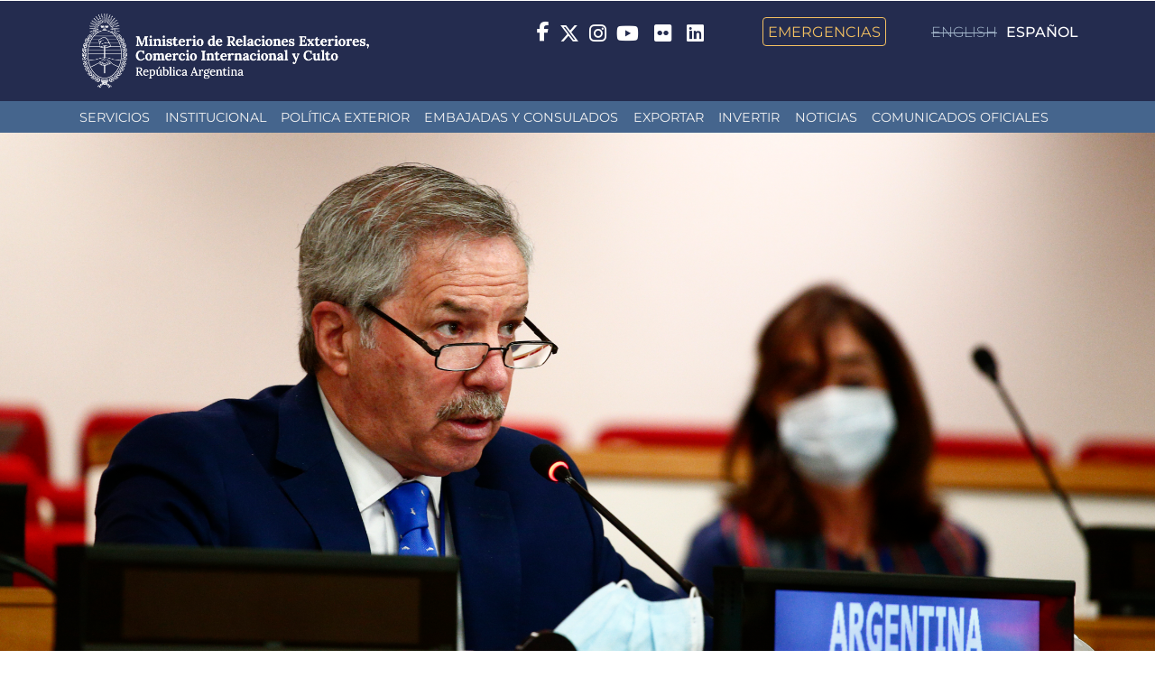

--- FILE ---
content_type: text/html; charset=utf-8
request_url: https://www.cancilleria.gob.ar/es/destacados/cuestion-malvinas-la-onu-reitero-el-llamado-al-dialogo-entre-la-argentina-y-el-reino
body_size: 12036
content:
<!DOCTYPE html>
<html lang="es" dir="ltr" prefix="og: http://ogp.me/ns# article: http://ogp.me/ns/article# book: http://ogp.me/ns/book# profile: http://ogp.me/ns/profile# video: http://ogp.me/ns/video# product: http://ogp.me/ns/product# content: http://purl.org/rss/1.0/modules/content/ dc: http://purl.org/dc/terms/ foaf: http://xmlns.com/foaf/0.1/ rdfs: http://www.w3.org/2000/01/rdf-schema# sioc: http://rdfs.org/sioc/ns# sioct: http://rdfs.org/sioc/types# skos: http://www.w3.org/2004/02/skos/core# xsd: http://www.w3.org/2001/XMLSchema#">
<head>
  <link rel="profile" href="http://www.w3.org/1999/xhtml/vocab" />
  <meta name="viewport" content="width=device-width, initial-scale=1.0 user-scalable=no">
  <meta name="theme-color" content="#000000">
  <meta name="msapplication-navbutton-color" content="#000000">
  <meta name="apple-mobile-web-app-status-bar-style" content="#000000">
  <meta http-equiv="Content-Type" content="text/html; charset=utf-8" />
<link rel="shortcut icon" href="https://www.cancilleria.gob.ar/userfiles/favicon.ico" type="image/vnd.microsoft.icon" />
<meta name="description" content="El Comité Especial de Descolonización de las Naciones Unidas (C-24) adoptó hoy por consenso una nueva resolución que reitera, como todos los años desde 1983, el llamado al Reino Unido y la Argentina a retomar las negociaciones para encontrar, a la mayor brevedad posible, una solución pacífica y definitiva a la controversia de soberanía sobre las Islas Malvinas, Georgias del" />
<link rel="canonical" href="https://www.cancilleria.gob.ar/es/destacados/cuestion-malvinas-la-onu-reitero-el-llamado-al-dialogo-entre-la-argentina-y-el-reino" />
  <title>Cuestión Malvinas: La ONU reiteró el llamado al diálogo entre la Argentina y el Reino Unido | Ministerio de Relaciones Exteriores, Comercio Internacional y Culto</title>
  <style>
@import url("https://www.cancilleria.gob.ar/modules/system/system.base.css?t947nl");
</style>
<style>
@import url("https://www.cancilleria.gob.ar/sites/all/modules/ldap/ldap_user/ldap_user.css?t947nl");
@import url("https://www.cancilleria.gob.ar/sites/all/modules/colorbox_node/colorbox_node.css?t947nl");
@import url("https://www.cancilleria.gob.ar/sites/all/modules/date/date_api/date.css?t947nl");
@import url("https://www.cancilleria.gob.ar/sites/all/modules/date/date_popup/themes/datepicker.1.7.css?t947nl");
@import url("https://www.cancilleria.gob.ar/modules/field/theme/field.css?t947nl");
@import url("https://www.cancilleria.gob.ar/modules/node/node.css?t947nl");
@import url("https://www.cancilleria.gob.ar/sites/all/modules/workflow/workflow_admin_ui/workflow_admin_ui.css?t947nl");
@import url("https://www.cancilleria.gob.ar/sites/all/modules/youtube/css/youtube.css?t947nl");
@import url("https://www.cancilleria.gob.ar/sites/all/modules/extlink/extlink.css?t947nl");
@import url("https://www.cancilleria.gob.ar/sites/all/modules/views/css/views.css?t947nl");
@import url("https://www.cancilleria.gob.ar/sites/all/modules/back_to_top/css/back_to_top.css?t947nl");
@import url("https://www.cancilleria.gob.ar/sites/all/modules/ckeditor/css/ckeditor.css?t947nl");
</style>
<style>
@import url("https://www.cancilleria.gob.ar/sites/all/modules/colorbox/styles/stockholmsyndrome/colorbox_style.css?t947nl");
@import url("https://www.cancilleria.gob.ar/sites/all/modules/ctools/css/ctools.css?t947nl");
@import url("https://www.cancilleria.gob.ar/sites/all/modules/ldap/ldap_servers/ldap_servers.admin.css?t947nl");
@import url("https://www.cancilleria.gob.ar/modules/locale/locale.css?t947nl");
@import url("https://www.cancilleria.gob.ar/sites/all/libraries/superfish/css/superfish.css?t947nl");
@import url("https://www.cancilleria.gob.ar/sites/all/libraries/superfish/css/superfish-smallscreen.css?t947nl");
@import url("https://www.cancilleria.gob.ar/sites/all/libraries/superfish/css/superfish-navbar.css?t947nl");
@import url("https://www.cancilleria.gob.ar/sites/all/libraries/superfish/style/space.css?t947nl");
</style>
<style>
@import url("https://www.cancilleria.gob.ar/sites/all/themes/mrec/css/bootstrap.min.css?t947nl");
@import url("https://www.cancilleria.gob.ar/sites/all/themes/mrec/css/overrides.min.css?t947nl");
@import url("https://www.cancilleria.gob.ar/sites/all/themes/mrec/../../libraries/fontawesome/css/all.css?t947nl");
@import url("https://www.cancilleria.gob.ar/sites/all/themes/mrec/css/icono-arg.css?t947nl");
@import url("https://www.cancilleria.gob.ar/sites/all/themes/mrec/css/font-mrec.css?t947nl");
@import url("https://www.cancilleria.gob.ar/sites/all/themes/mrec/css/style.css?t947nl");
@import url("https://www.cancilleria.gob.ar/sites/all/themes/mrec/css/timeline.css?t947nl");
@import url("https://www.cancilleria.gob.ar/sites/all/themes/mrec/css/stylev2.css?t947nl");
</style>
  <!-- HTML5 element support for IE6-8 -->
  <!--[if lt IE 9]>
    <script src="https://cdn.jsdelivr.net/html5shiv/3.7.3/html5shiv-printshiv.min.js"></script>
  <![endif]-->
  <script src="https://www.cancilleria.gob.ar/sites/all/modules/jquery_update/replace/jquery/1.10/jquery.min.js?v=1.10.2"></script>
<script src="https://www.cancilleria.gob.ar/misc/jquery-extend-3.4.0.js?v=1.10.2"></script>
<script src="https://www.cancilleria.gob.ar/misc/jquery-html-prefilter-3.5.0-backport.js?v=1.10.2"></script>
<script src="https://www.cancilleria.gob.ar/misc/jquery.once.js?v=1.2"></script>
<script src="https://www.cancilleria.gob.ar/misc/drupal.js?t947nl"></script>
<script src="https://www.cancilleria.gob.ar/sites/all/modules/jquery_update/replace/ui/ui/minified/jquery.ui.effect.min.js?v=1.10.2"></script>
<script src="https://www.cancilleria.gob.ar/sites/all/modules/jquery_update/replace/ui/external/jquery.cookie.js?v=67fb34f6a866c40d0570"></script>
<script src="https://www.cancilleria.gob.ar/sites/all/modules/jquery_update/replace/misc/jquery.form.min.js?v=2.69"></script>
<script src="https://www.cancilleria.gob.ar/misc/ajax.js?v=7.102"></script>
<script src="https://www.cancilleria.gob.ar/sites/all/modules/jquery_update/js/jquery_update.js?v=0.0.1"></script>
<script src="https://www.cancilleria.gob.ar/sites/all/modules/back_to_top/js/back_to_top.js?t947nl"></script>
<script src="https://www.cancilleria.gob.ar/sites/all/modules/extlink/extlink.js?t947nl"></script>
<script src="https://www.cancilleria.gob.ar/userfiles/languages/es_CEbsdlXNXWmfl4KUpShE1OWjuhOMC56S2OKHy2FDDDE.js?t947nl"></script>
<script src="https://www.cancilleria.gob.ar/sites/all/libraries/colorbox/jquery.colorbox-min.js?t947nl"></script>
<script src="https://www.cancilleria.gob.ar/sites/all/modules/colorbox/js/colorbox.js?t947nl"></script>
<script src="https://www.cancilleria.gob.ar/sites/all/modules/colorbox/styles/stockholmsyndrome/colorbox_style.js?t947nl"></script>
<script src="https://www.cancilleria.gob.ar/sites/all/modules/colorbox/js/colorbox_load.js?t947nl"></script>
<script src="https://www.cancilleria.gob.ar/sites/all/modules/views/js/base.js?t947nl"></script>
<script src="https://www.cancilleria.gob.ar/sites/all/themes/bootstrap/js/misc/_progress.js?v=7.102"></script>
<script src="https://www.cancilleria.gob.ar/sites/all/modules/views/js/ajax_view.js?t947nl"></script>
<script src="/sites/all/modules/mrec/mrec_view_change_on_accordion/color_on_accordion_close.js?t947nl"></script>
<script src="https://www.cancilleria.gob.ar/sites/all/modules/views_show_more/views_show_more.js?t947nl"></script>
<script src="https://www.cancilleria.gob.ar/sites/all/modules/colorbox_node/colorbox_node.js?t947nl"></script>
<script src="https://www.cancilleria.gob.ar/sites/all/libraries/superfish/jquery.hoverIntent.minified.js?t947nl"></script>
<script src="https://www.cancilleria.gob.ar/sites/all/libraries/superfish/sfsmallscreen.js?t947nl"></script>
<script src="https://www.cancilleria.gob.ar/sites/all/libraries/superfish/supposition.js?t947nl"></script>
<script src="https://www.cancilleria.gob.ar/sites/all/libraries/superfish/superfish.js?t947nl"></script>
<script src="https://www.cancilleria.gob.ar/sites/all/libraries/superfish/supersubs.js?t947nl"></script>
<script src="https://www.cancilleria.gob.ar/sites/all/modules/superfish/superfish.js?t947nl"></script>
<script src="https://www.cancilleria.gob.ar/sites/all/themes/mrec/js/bootstrap.min.js?t947nl"></script>
<script src="https://www.cancilleria.gob.ar/sites/all/themes/bootstrap/js/modules/views/js/ajax_view.js?t947nl"></script>
<script src="https://www.cancilleria.gob.ar/sites/all/themes/bootstrap/js/misc/ajax.js?t947nl"></script>
<script>jQuery.extend(Drupal.settings, {"basePath":"\/","pathPrefix":"es\/","setHasJsCookie":0,"ajaxPageState":{"theme":"mrec","theme_token":"f21GqspFVItDodcMsBdbs0wYxG_h5etPhI7aKKDWqtI","jquery_version":"1.10","js":{"sites\/all\/themes\/bootstrap\/js\/bootstrap.js":1,"sites\/all\/modules\/jquery_update\/replace\/jquery\/1.10\/jquery.min.js":1,"misc\/jquery-extend-3.4.0.js":1,"misc\/jquery-html-prefilter-3.5.0-backport.js":1,"misc\/jquery.once.js":1,"misc\/drupal.js":1,"sites\/all\/modules\/jquery_update\/replace\/ui\/ui\/minified\/jquery.ui.effect.min.js":1,"sites\/all\/modules\/jquery_update\/replace\/ui\/external\/jquery.cookie.js":1,"sites\/all\/modules\/jquery_update\/replace\/misc\/jquery.form.min.js":1,"misc\/ajax.js":1,"sites\/all\/modules\/jquery_update\/js\/jquery_update.js":1,"sites\/all\/modules\/back_to_top\/js\/back_to_top.js":1,"sites\/all\/modules\/extlink\/extlink.js":1,"public:\/\/languages\/es_CEbsdlXNXWmfl4KUpShE1OWjuhOMC56S2OKHy2FDDDE.js":1,"sites\/all\/libraries\/colorbox\/jquery.colorbox-min.js":1,"sites\/all\/modules\/colorbox\/js\/colorbox.js":1,"sites\/all\/modules\/colorbox\/styles\/stockholmsyndrome\/colorbox_style.js":1,"sites\/all\/modules\/colorbox\/js\/colorbox_load.js":1,"sites\/all\/modules\/views\/js\/base.js":1,"sites\/all\/themes\/bootstrap\/js\/misc\/_progress.js":1,"sites\/all\/modules\/views\/js\/ajax_view.js":1,"\/sites\/all\/modules\/mrec\/mrec_view_change_on_accordion\/color_on_accordion_close.js":1,"sites\/all\/modules\/views_show_more\/views_show_more.js":1,"sites\/all\/modules\/colorbox_node\/colorbox_node.js":1,"sites\/all\/libraries\/superfish\/jquery.hoverIntent.minified.js":1,"sites\/all\/libraries\/superfish\/sfsmallscreen.js":1,"sites\/all\/libraries\/superfish\/supposition.js":1,"sites\/all\/libraries\/superfish\/superfish.js":1,"sites\/all\/libraries\/superfish\/supersubs.js":1,"sites\/all\/modules\/superfish\/superfish.js":1,"sites\/all\/themes\/mrec\/js\/bootstrap.min.js":1,"sites\/all\/themes\/bootstrap\/js\/modules\/views\/js\/ajax_view.js":1,"sites\/all\/themes\/bootstrap\/js\/misc\/ajax.js":1},"css":{"modules\/system\/system.base.css":1,"sites\/all\/modules\/ldap\/ldap_user\/ldap_user.css":1,"sites\/all\/modules\/colorbox_node\/colorbox_node.css":1,"sites\/all\/modules\/date\/date_api\/date.css":1,"sites\/all\/modules\/date\/date_popup\/themes\/datepicker.1.7.css":1,"modules\/field\/theme\/field.css":1,"modules\/node\/node.css":1,"sites\/all\/modules\/workflow\/workflow_admin_ui\/workflow_admin_ui.css":1,"sites\/all\/modules\/youtube\/css\/youtube.css":1,"sites\/all\/modules\/extlink\/extlink.css":1,"sites\/all\/modules\/views\/css\/views.css":1,"sites\/all\/modules\/back_to_top\/css\/back_to_top.css":1,"sites\/all\/modules\/ckeditor\/css\/ckeditor.css":1,"sites\/all\/modules\/colorbox\/styles\/stockholmsyndrome\/colorbox_style.css":1,"sites\/all\/modules\/ctools\/css\/ctools.css":1,"sites\/all\/modules\/ldap\/ldap_servers\/ldap_servers.admin.css":1,"modules\/locale\/locale.css":1,"sites\/all\/libraries\/superfish\/css\/superfish.css":1,"sites\/all\/libraries\/superfish\/css\/superfish-smallscreen.css":1,"sites\/all\/libraries\/superfish\/css\/superfish-navbar.css":1,"sites\/all\/libraries\/superfish\/style\/space.css":1,"sites\/all\/themes\/mrec\/css\/bootstrap.min.css":1,"sites\/all\/themes\/mrec\/css\/overrides.min.css":1,"sites\/all\/themes\/mrec\/..\/..\/libraries\/fontawesome\/css\/all.css":1,"sites\/all\/themes\/mrec\/css\/icono-arg.css":1,"sites\/all\/themes\/mrec\/css\/font-mrec.css":1,"sites\/all\/themes\/mrec\/css\/style.css":1,"sites\/all\/themes\/mrec\/css\/timeline.css":1,"sites\/all\/themes\/mrec\/css\/stylev2.css":1}},"colorbox":{"opacity":"0.85","current":"{current} de {total} ","previous":"\u00ab Prev","next":"Next \u00bb","close":"Close","maxWidth":"98%","maxHeight":"98%","fixed":true,"mobiledetect":true,"mobiledevicewidth":"480px","file_public_path":"\/userfiles","specificPagesDefaultValue":"admin*\nimagebrowser*\nimg_assist*\nimce*\nnode\/add\/*\nnode\/*\/edit\nprint\/*\nprintpdf\/*\nsystem\/ajax\nsystem\/ajax\/*"},"better_exposed_filters":{"views":{"menu_autoridades":{"displays":{"block":{"filters":[]}}},"foto_principal_actualidad_contextual":{"displays":{"block":{"filters":[]},"block_1":{"filters":[]}}},"ut_dgpro":{"displays":{"block_2":{"filters":[]}}},"micrositios_noticias":{"displays":{"block_7":{"filters":[]},"block_13":{"filters":[]}}},"malvinas_ut":{"displays":{"block_3":{"filters":[]}}},"asistencia_juridica_ut":{"displays":{"block_3":{"filters":[]}}},"dependencias":{"displays":{"block_2":{"filters":[]}}}}},"views":{"ajax_path":"\/es\/views\/ajax","ajaxViews":{"views_dom_id:9879bd32d0c5a68202a38a12108873d3":{"view_name":"micrositios_noticias","view_display_id":"block_7","view_args":"106802","view_path":"node\/106802","view_base_path":null,"view_dom_id":"9879bd32d0c5a68202a38a12108873d3","pager_element":0},"views_dom_id:b9573c425425dca35458369eba1dc66d":{"view_name":"micrositios_noticias","view_display_id":"block_13","view_args":"106802","view_path":"node\/106802","view_base_path":null,"view_dom_id":"b9573c425425dca35458369eba1dc66d","pager_element":0},"views_dom_id:31b2cc8c54072e851ab8a09e56dbfc62":{"view_name":"malvinas_ut","view_display_id":"block_3","view_args":"106802","view_path":"node\/106802","view_base_path":null,"view_dom_id":"31b2cc8c54072e851ab8a09e56dbfc62","pager_element":0},"views_dom_id:827f7e69fdb208325a864af0a1ca22e5":{"view_name":"asistencia_juridica_ut","view_display_id":"block_3","view_args":"106802","view_path":"node\/106802","view_base_path":null,"view_dom_id":"827f7e69fdb208325a864af0a1ca22e5","pager_element":0}}},"urlIsAjaxTrusted":{"\/es\/views\/ajax":true},"back_to_top":{"back_to_top_button_trigger":"100","back_to_top_button_text":"Back to top","#attached":{"library":[["system","ui"]]}},"extlink":{"extTarget":"_blank","extClass":0,"extLabel":"(link is external)","extImgClass":0,"extSubdomains":1,"extExclude":"field_ini_link","extInclude":"userfiles","extCssExclude":"","extCssExplicit":"","extAlert":0,"extAlertText":"This link will take you to an external web site.","mailtoClass":0,"mailtoLabel":"(link sends e-mail)"},"superfish":{"1":{"id":"1","sf":{"pathClass":"active-trail","pathLevels":"0","animation":{"opacity":"show"},"speed":"fast","autoArrows":false,"dropShadows":false},"plugins":{"smallscreen":{"mode":"window_width","breakpointUnit":"px","expandText":"Desplegar","collapseText":"Cerrar","title":"Men\u00fa principal"},"supposition":true,"supersubs":true}}},"colorbox_node":{"width":"600px","height":"600px"},"bootstrap":{"anchorsFix":"0","anchorsSmoothScrolling":"0","formHasError":1,"popoverEnabled":0,"popoverOptions":{"animation":1,"html":0,"placement":"right","selector":"","trigger":"click","triggerAutoclose":1,"title":"","content":"","delay":0,"container":"body"},"tooltipEnabled":0,"tooltipOptions":{"animation":1,"html":0,"placement":"auto left","selector":"","trigger":"hover focus","delay":0,"container":"body"}}});</script>
</head>
<body class="navbar-is-fixed-top html not-front not-logged-in no-sidebars page-node page-node- page-node-106802 node-type-noticia-home i18n-es">
<!-- Google Tag Manager (noscript) -->
<noscript><iframe src="https://www.googletagmanager.com/ns.html?id=GTM-PWJ94NF"
height="0" width="0" style="display:none;visibility:hidden"></iframe></noscript>
<script>(function(w,d,s,l,i){w[l]=w[l]||[];w[l].push({'gtm.start':
new Date().getTime(),event:'gtm.js'});var f=d.getElementsByTagName(s)[0],
j=d.createElement(s),dl=l!='dataLayer'?'&l='+l:'';j.async=true;j.src=
'https://www.googletagmanager.com/gtm.js?id='+i+dl;f.parentNode.insertBefore(j,f);
})(window,document,'script','dataLayer','GTM-PWJ94NF');</script>
<!-- End Google Tag Manager -->
  <div id="skip-link">
    <a href="#main-content" class="element-invisible element-focusable">Pasar al contenido principal</a>
  </div>
    <header id="navbar" class="navbar navbar-fixed-top navbar-default">
  <div class="container">
    <div class="navbar-header">
      
      
                <div class="region region-pre-navigation">
    <section id="block-block-3" class="block block-block clearfix">

      
  <a style="display:none" class="logo-ministerio-top-header" href="/" target="_top"><img alt="Ministerio de Relaciones Exteriores y Culto. República Argentina. Dirige a la página de inicio." class="img-responsive" src="https://www.cancilleria.gob.ar/userfiles/recursos/logos/logo-mrecic-escudo-color-blanco.svg" /></a>
<a class="logo-ministerio-top-header" href="/" target="_top"><img alt="Ministerio de Relaciones Exteriores y Culto. República Argentina. Dirige a la página de inicio." class="img-responsive" src="https://www.cancilleria.gob.ar/userfiles/recursos/logos/firma-mrecic-negativo-2024.png" /></a>






</section>
<section id="block-block-16" class="block block-block clearfix">

      
  <div class="redes-sociales-header">&nbsp;&nbsp; &nbsp;<span class="emergencias"> &nbsp;&nbsp; &nbsp;&nbsp;&nbsp; &nbsp;<a href="/emergencia-consular">Emergencias</a> &nbsp;&nbsp; &nbsp;</span></div>
</section>
  </div>
      
              <!--         <button type="button" class="navbar-toggle" data-toggle="collapse" data-target="#navbar-collapse">
          <span class="sr-only">Toggle navigation</span>
          <span class="icon-bar"></span>
          <span class="icon-bar"></span>
          <span class="icon-bar"></span>
        </button>
       -->
          <div class="region region-navigation">
    <section id="block-locale-language-content" class="block block-locale clearfix">

      
  <ul class="language-switcher-locale-url"><li class="en first"><span class="language-link locale-untranslated" xml:lang="en">English</span></li>
<li class="es last active"><a href="/es/destacados/cuestion-malvinas-la-onu-reitero-el-llamado-al-dialogo-entre-la-argentina-y-el-reino" class="language-link active" xml:lang="es">Español</a></li>
</ul>
</section>
<section id="block-block-4" class="block block-block clearfix">

      
  <style>
.redes-sociales-header span{
    margin-left: 6px;
    vertical-align: middle;
}
.redes-sociales-header a{
    color: white;
}
.redes-sociales-header .fa-brands {
    font-size: 22px;
}
</style>

<div class="redes-sociales-header">
<span class="facebook">
		<a href="https://www.facebook.com/CancilleriaARG/" target="_blank" rel="nofollow" class="ext">
			<i class="fa-brands fa-facebook-f"></i>
<span class="sr-only">Facebook</span>
		</a>
	</span>
	<span class="twitter">
		<a href="https://x.com/Cancilleria_Ar " target="_blank" rel="nofollow" class="ext">
			<i class="fa-brands fa-x-twitter fa-lg"></i>
<span class="sr-only">Twitter</span>
		</a>
	</span>
	<span class="instagram">
		<a href="https://www.instagram.com/cancilleriaarg/" target="_blank" rel="nofollow" class="ext">
			<i class="fa-brands fa-instagram fa-lg"></i>
<span class="sr-only">Instagram</span>
		</a>
	</span>
	<span class="youtube">
		<a href="http://www.youtube.com/user/MRECICARG" target="_blank" rel="nofollow" class="ext">
			<i class="fa-brands fa-youtube fa-lg"></i>
<span class="sr-only">YouTube</span>
		</a>
	</span>
	<span class="flickr" style="padding-bottom: 2px; display: inline-block;">
		<a href="https://www.flickr.com/photos/mrecic-argentina" target="_blank" rel="nofollow" class="ext">
			<span class="fa-brands fa-flickr"></span>
<span class="sr-only">Flickr</span>
		</a>
	</span>
       <span class="linkedin" style="padding-bottom: 2px; display: inline-block;">
		<a href="https://www.linkedin.com/company/ministerio-de-relaciones-exteriores/?originalSubdomain=ar" target="_blank" rel="nofollow" class="ext">
			<span class="fa-brands fa-linkedin"></span>
			<span class="sr-only">LinkedIn</span>
		</a>
	</span>
	<span style="display: none;" class="search">
		<a href="/busqueda" rel="nofollow">
			<span class="fa fa-search"></span>
<span class="sr-only">Buscar - Search</span>
		</a>
	</span>
	<span class="emergencias">
		<a href="/emergencia-consular">Emergencias</a>
	</span>
</div>
</section>
<section id="block-block-153" class="block block-block clearfix">

      
  <script>
window.addEventListener("DOMContentLoaded", domReady);

function moverBloqueIdiomas() {
  let bloqueIdiomaDesktop = document.getElementById("block-locale-language-content");
  let bloqueDestinoMobile = document.querySelector("#navbar .full-width-main-nav .container");
  let bloqueDestinoDesktop = document.querySelector("#navbar .region-navigation");
  if(window.innerWidth <= 768){
    bloqueDestinoMobile.insertBefore(bloqueIdiomaDesktop, bloqueDestinoMobile.getElementsByTagName("nav")[0]);
  } else {
    bloqueDestinoDesktop.insertBefore(bloqueIdiomaDesktop, bloqueDestinoDesktop.querySelector("#block-block-4"));
  }
}

function domReady(){
  window.addEventListener('resize', moverBloqueIdiomas, true);
  moverBloqueIdiomas();
}
</script>
</section>
  </div>
    </div>

          <div class="navbar-collapse collapse" id="navbar-collapse">
        <nav>
                              <!--                                  -->
        </nav>
      </div>
      </div>

  <div class="full-width-main-nav">
    <div class="container">
      
      <nav aria-label="usted está por acceder a la región navegación principal">
          <div class="region region-header">
    <section id="block-superfish-1" class="block block-superfish clearfix">

      
  <ul  id="superfish-1" class="menu sf-menu sf-main-menu sf-navbar sf-style-space sf-total-items-8 sf-parent-items-3 sf-single-items-5"><li id="menu-870-1" class="first odd sf-item-1 sf-depth-1 sf-no-children"><a href="/es/servicios" title="" class="sf-depth-1">Servicios</a></li><li id="menu-512-1" class="middle even sf-item-2 sf-depth-1 sf-total-children-5 sf-parent-children-3 sf-single-children-2 menuparent"><span title="" class="sf-depth-1 menuparent nolink">Institucional</span><ul><li id="menu-521-1" class="first odd sf-item-1 sf-depth-2 sf-total-children-5 sf-parent-children-5 sf-single-children-0 menuparent"><span title="" class="sf-depth-2 menuparent nolink">Áreas</span><ul class="sf-megamenu"><li class="sf-megamenu-wrapper first odd sf-item-1 sf-depth-2 sf-total-children-5 sf-parent-children-5 sf-single-children-0 menuparent"><ol><li id="menu-485-1" class="first odd sf-item-1 sf-depth-3 sf-total-children-2 sf-parent-children-0 sf-single-children-2 sf-megamenu-column menuparent"><div class="sf-megamenu-column"><a href="/es/ministerio-de-relaciones-exteriores-comercio-internacional-y-culto" class="sf-depth-3 menuparent">Ministerio de Relaciones Exteriores, Comercio Internacional y Culto</a><ol><li id="menu-3047-1" class="first odd sf-item-1 sf-depth-4 sf-no-children"><a href="/es/ministerio-de-relaciones-exteriores-comercio-internacional-y-culto/unidad-gabinete-de-asesores" class="sf-depth-4">Unidad Gabinete de Asesores</a></li><li id="menu-489-1" class="last even sf-item-2 sf-depth-4 sf-no-children"><a href="/es/ministerio-de-relaciones-exteriores-comercio-internacional-y-culto/subsecretaria-de-coordinacion-y" class="sf-depth-4">Subsecretaría de Coordinación y Administración Exterior</a></li></ol></div></li><li id="menu-479-1" class="middle even sf-item-2 sf-depth-3 sf-total-children-1 sf-parent-children-0 sf-single-children-1 sf-megamenu-column menuparent"><div class="sf-megamenu-column"><a href="/es/ministerio-de-relaciones-exteriores-comercio-internacional-y-culto/secretaria-de-relaciones" class="sf-depth-3 menuparent">Secretaría de Relaciones Exteriores</a><ol><li id="menu-490-1" class="firstandlast odd sf-item-1 sf-depth-4 sf-no-children"><a href="/es/ministerio-de-relaciones-exteriores-comercio-internacional-y-culto/secretaria-de-relaciones-exteriores/subsecretaria-de-politica-exterior" class="sf-depth-4">Subsecretaría de Política Exterior</a></li></ol></div></li><li id="menu-484-1" class="middle odd sf-item-3 sf-depth-3 sf-total-children-1 sf-parent-children-0 sf-single-children-1 sf-megamenu-column menuparent"><div class="sf-megamenu-column"><a href="/es/ministerio-de-relaciones-exteriores-comercio-internacional-y-culto/secretaria-de-malvinas-antartida-politica-oceanica-y-atlantico-sur" class="sf-depth-3 menuparent">Secretaría de Malvinas, Antártida, Política Oceánica y Atlántico Sur</a><ol><li id="menu-3049-1" class="firstandlast odd sf-item-1 sf-depth-4 sf-no-children"><a href="/es/ministerio-de-relaciones-exteriores-comercio-internacional-y-culto/secretaria-de-malvinas-antartida-politica-oceanica-y-atlantico-sur" title="" class="sf-depth-4">Secretaría de Malvinas, Antártida y Atlántico Sur</a></li></ol></div></li><li id="menu-491-1" class="middle even sf-item-4 sf-depth-3 sf-total-children-2 sf-parent-children-0 sf-single-children-2 sf-megamenu-column menuparent"><div class="sf-megamenu-column"><a href="/es/ministerio-de-relaciones-exteriores-comercio-internacional-y-culto/secretaria-de-relaciones-economicas-internacionales" class="sf-depth-3 menuparent">Secretaría de Relaciones Económicas Internacionales</a><ol><li id="menu-486-1" class="first odd sf-item-1 sf-depth-4 sf-no-children"><a href="/es/ministerio-de-relaciones-exteriores-comercio-internacional-y-culto/secretaria-de-relaciones-economicas-internacionales/subsecretaria-negociaciones-economicas-int" class="sf-depth-4">Subsecretaría de Negociaciones Económicas Internacionales e Integración</a></li><li id="menu-481-1" class="last even sf-item-2 sf-depth-4 sf-no-children"><a href="/es/ministerio-de-relaciones-exteriores-comercio-internacional-y-culto/secretaria-de-relaciones-economicas-internacionales/subsecretaria-de-promocion-de-las-exportaciones" class="sf-depth-4">Subsecretaría de Promoción de las Exportaciones, las Inversiones, la Educación, la Ciencia y la Cultura</a></li></ol></div></li><li id="menu-488-1" class="last odd sf-item-5 sf-depth-3 sf-total-children-2 sf-parent-children-0 sf-single-children-2 sf-megamenu-column menuparent"><div class="sf-megamenu-column"><a href="/es/ministerio-de-relaciones-exteriores-comercio-internacional-y-culto/secretaria-de-culto-y" class="sf-depth-3 menuparent">Secretaría de Culto y Civilización</a><ol><li id="menu-480-1" class="first odd sf-item-1 sf-depth-4 sf-no-children"><a href="/es/ministerio-de-relaciones-exteriores-y-culto/secretaria-de-culto/subsecretaria-de-culto" class="sf-depth-4">Subsecretaría de Culto</a></li><li id="menu-3048-1" class="last even sf-item-2 sf-depth-4 sf-no-children"><a href="/es/ministerio-de-relaciones-exteriores-comercio-internacional-y-culto/secretaria-de-culto-y" title="" class="sf-depth-4">Secretaría de Culto</a></li></ol></div></li></ol></li></ul></li><li id="menu-673-1" class="middle even sf-item-2 sf-depth-2 sf-total-children-1 sf-parent-children-0 sf-single-children-1 menuparent"><span title="" class="sf-depth-2 menuparent nolink">Autoridades</span><ul class="sf-megamenu"><li class="sf-megamenu-wrapper middle even sf-item-2 sf-depth-2 sf-total-children-1 sf-parent-children-0 sf-single-children-1 menuparent"><ol><li id="menu-679-1" class="firstandlast odd sf-item-1 sf-depth-3 sf-no-children"><div class="menu-views"><div class="view view-menu-autoridades view-id-menu_autoridades view-display-id-block view-dom-id-caf39484a41a51a4cd66af5a099fd518">
        
  
  
      <div class="view-content">
        <div class="views-row views-row-1 views-row-odd views-row-first">
      
  <div class="views-field views-field-nothing">        <span class="field-content"><a href="https://www.cancilleria.gob.ar/es/ministerio-de-relaciones-exteriores-comercio-internacional-y-culto"><span>Ministro de Relaciones Exteriores, Comercio Internacional y Culto</span><br><span><div class="autoridad-adicional-campo"><span></span><br></div>Pablo Quirno Magrane</span></a></span>  </div>  </div>
  <div class="views-row views-row-2 views-row-even">
      
  <div class="views-field views-field-nothing">        <span class="field-content"><a href="https://www.cancilleria.gob.ar/es/ministerio-de-relaciones-exteriores-comercio-internacional-y-culto/secretaria-de-relaciones"><span>Secretario de Relaciones Exteriores</span><br><span><div class="autoridad-adicional-campo"><span></span><br></div></span></a></span>  </div>  </div>
  <div class="views-row views-row-3 views-row-odd">
      
  <div class="views-field views-field-nothing">        <span class="field-content"><a href="https://www.cancilleria.gob.ar/es/ministerio-de-relaciones-exteriores-comercio-internacional-y-culto/secretaria-de-malvinas-antartida-politica-oceanica-y-atlantico-sur"><span>Secretaria de Malvinas, Antártida y Atlántico Sur</span><br><span><div class="autoridad-adicional-campo"><span></span><br></div>Paola Iris Di Chiaro</span></a></span>  </div>  </div>
  <div class="views-row views-row-4 views-row-even">
      
  <div class="views-field views-field-nothing">        <span class="field-content"><a href="https://www.cancilleria.gob.ar/es/ministerio-de-relaciones-exteriores-comercio-internacional-y-culto/secretaria-de-relaciones-economicas-internacionales"><span>Secretario de Relaciones Económicas Internacionales</span><br><span><div class="autoridad-adicional-campo"><span></span><br></div>Fernando Brun</span></a></span>  </div>  </div>
  <div class="views-row views-row-5 views-row-odd">
      
  <div class="views-field views-field-nothing">        <span class="field-content"><a href="https://www.cancilleria.gob.ar/es/ministerio-de-relaciones-exteriores-comercio-internacional-y-culto/secretaria-de-culto-y"><span>Secretario de Culto y Civilización</span><br><span><div class="autoridad-adicional-campo"><span></span><br></div></span></a></span>  </div>  </div>
  <div class="views-row views-row-6 views-row-even">
      
  <div class="views-field views-field-nothing">        <span class="field-content"><a href="https://www.cancilleria.gob.ar/es/ministerio-de-relaciones-exteriores-comercio-internacional-y-culto/subsecretaria-de-coordinacion-y"><span>Subsecretaria de Coordinación y Administración Exterior</span><br><span><div class="autoridad-adicional-campo"><span></span><br></div>Cristina Dellepiane</span></a></span>  </div>  </div>
  <div class="views-row views-row-7 views-row-odd views-row-last">
      
  <div class="views-field views-field-nothing">        <span class="field-content"><a href="https://www.cancilleria.gob.ar/es/ministerio-de-relaciones-exteriores-comercio-internacional-y-culto/unidad-gabinete-de-asesores"><span>Unidad Gabinete de Asesores</span><br><span><div class="autoridad-adicional-campo"><span></span><br></div></span></a></span>  </div>  </div>
    </div>
  
  
  
  
      <div class="view-footer">
      <style>
.autoridad-adicional-campo:has(span:empty) {
    display: none;
}
</style>
<script>
let elementos = document.querySelectorAll(".autoridad-adicional-campo");
let itemsInternos;
elementos.forEach((item) =>{
     spansInternos = item.querySelectorAll("span");
     spansInternos.forEach((spanInterno)=>{
        if(spanInterno.innerHTML == ""){
            item.style.display="none";
        }
    }); 
});
</script>    </div>
  
  
</div></div></li></ol></li></ul></li><li id="menu-532-1" class="middle odd sf-item-3 sf-depth-2 sf-total-children-3 sf-parent-children-0 sf-single-children-3 menuparent"><span title="" class="sf-depth-2 menuparent nolink">Patrimonio</span><ul class="sf-megamenu"><li class="sf-megamenu-wrapper middle odd sf-item-3 sf-depth-2 sf-total-children-3 sf-parent-children-0 sf-single-children-3 menuparent"><ol><li id="menu-1141-1" class="first odd sf-item-1 sf-depth-3 sf-no-children"><a href="/es/institucional/patrimonio/archivo-historico-de-cancilleria" class="sf-depth-3">Archivo Histórico de Cancillería</a></li><li id="menu-1692-1" class="middle even sf-item-2 sf-depth-3 sf-no-children"><a href="/es/institucional/patrimonio/museo-de-la-diplomacia-argentina" class="sf-depth-3">Museo de la Diplomacia Argentina</a></li><li id="menu-5374-1" class="last odd sf-item-3 sf-depth-3 sf-no-children"><a href="/es/institucional/patrimonio/palacio-san-martin" class="sf-depth-3">Palacio San Martín</a></li></ol></li></ul></li><li id="menu-1278-1" class="middle even sf-item-4 sf-depth-2 sf-no-children"><a href="/es/institucional/compras-y-contrataciones" class="sf-depth-2">Compras y Contrataciones</a></li><li id="menu-2106-1" class="last odd sf-item-5 sf-depth-2 sf-no-children"><a href="/es/instituto-del-servicio-exterior-de-la-nacion" class="sf-depth-2">ISEN</a></li></ul></li><li id="menu-547-1" class="middle odd sf-item-3 sf-depth-1 sf-total-children-11 sf-parent-children-0 sf-single-children-11 menuparent"><a href="/es/politica-exterior" title="" class="sf-depth-1 menuparent">Política Exterior</a><ul><li id="menu-1214-1" class="first odd sf-item-1 sf-depth-2 sf-no-children"><a href="/es/politica-exterior/acuerdos-preferenciales-y-de-libre-comercio" class="sf-depth-2">Acuerdos Preferenciales y de Libre Comercio</a></li><li id="menu-550-1" class="middle even sf-item-2 sf-depth-2 sf-no-children"><a href="/es/politica-exterior/derechos-humanos" class="sf-depth-2">Derechos Humanos</a></li><li id="menu-1879-1" class="middle odd sf-item-3 sf-depth-2 sf-no-children"><a href="/es/politica-exterior/cuestion-malvinas" class="sf-depth-2">Cuestión Malvinas</a></li><li id="menu-1558-1" class="middle even sf-item-4 sf-depth-2 sf-no-children"><a href="/es/politica-exterior/antartida-argentina" class="sf-depth-2">Antártida</a></li><li id="menu-1218-1" class="middle odd sf-item-5 sf-depth-2 sf-no-children"><a href="/es/politica-exterior/seguridad-internacional" class="sf-depth-2">Seguridad Internacional</a></li><li id="menu-1559-1" class="middle even sf-item-6 sf-depth-2 sf-no-children"><a href="/es/politica-exterior/cascos-blancos" class="sf-depth-2">Cascos Blancos</a></li><li id="menu-1566-1" class="middle odd sf-item-7 sf-depth-2 sf-no-children"><a href="/es/politica-exterior/ambiente" class="sf-depth-2">Ambiente</a></li><li id="menu-6299-1" class="middle even sf-item-8 sf-depth-2 sf-no-children"><a href="/es/culturales" class="sf-depth-2">Asuntos Culturales</a></li><li id="menu-6193-1" class="middle odd sf-item-9 sf-depth-2 sf-no-children"><a href="/es/comites-de-integracion-fronteriza" class="sf-depth-2">Temas de Fronteras</a></li><li id="menu-6676-1" class="middle even sf-item-10 sf-depth-2 sf-no-children"><a href="/es/iniciativas/cooperacion-argentina" class="sf-depth-2">Cooperación Argentina</a></li><li id="menu-6678-1" class="last odd sf-item-11 sf-depth-2 sf-no-children"><a href="/es/politica-exterior/politica-oceanica-y-atlantico-sur" class="sf-depth-2">Política Oceánica y Atlántico Sur</a></li></ul></li><li id="menu-1032-1" class="middle even sf-item-4 sf-depth-1 sf-no-children"><a href="/es/representaciones" title="" class="sf-depth-1">Embajadas y Consulados</a></li><li id="menu-6689-1" class="middle odd sf-item-5 sf-depth-1 sf-no-children"><a href="/es/argentinatradenet" class="sf-depth-1">Exportar</a></li><li id="menu-6585-1" class="middle even sf-item-6 sf-depth-1 sf-no-children"><a href="https://investargentina.org.ar/" title="" class="sf-depth-1">INVERTIR</a></li><li id="menu-860-1" class="middle odd sf-item-7 sf-depth-1"><a href="/es/actualidad" class="sf-depth-1">Noticias</a></li><li id="menu-6922-1" class="last even sf-item-8 sf-depth-1 sf-no-children"><a href="/es/comunicados-oficiales" class="sf-depth-1">Comunicados oficiales</a></li></ul>
</section>
  </div>
      </nav>
    </div>
  </div>
</header>

<div id="main-content" class="main-container" role="main" aria-label="usted está por acceder a la región contenido principal">
  
      <div class="highlighted jumbotron">  <div class="region region-highlighted">
    <section id="block-views-69789a0b1239c5c28377b6ff0ea03dc2" class="block block-views clearfix">

      
  <div class="view view-foto-principal-actualidad-contextual view-id-foto_principal_actualidad_contextual view-display-id-block view-dom-id-8a5f77f120543b86ca22b17df5a3ee10">
        
  
  
      <div class="view-content">
        <div class="views-row views-row-1 views-row-odd views-row-first views-row-last">
      
  <div class="views-field views-field-field-imagen-home">        <div class="field-content"><section class="img-dest-act" style="background-image:url(https://www.cancilleria.gob.ar/userfiles/noticia-home/24-06_felipe_sola_comite_de_descolonizacion_onu.jpg);">
<img style="display:none;" src="https://www.cancilleria.gob.ar/userfiles/noticia-home/24-06_felipe_sola_comite_de_descolonizacion_onu.jpg" />
</section>
</div>  </div>  
  <div class="views-field views-field-field-imagen">        <div class="field-content"></div>  </div>  
  <div class="views-field views-field-field-imagen-header-basic-page">          </div>  </div>
    </div>
  
  
  
  
  
  
</div>
</section>
  </div>
</div>
  
  <div class="container">
            <div class="region region-breadcrumb">
    <section id="block-easy-breadcrumb-easy-breadcrumb" class="block block-easy-breadcrumb clearfix">

      
    <div itemscope class="easy-breadcrumb" itemtype="https://schema.org/BreadcrumbList">
          <span itemprop="title"><a href="/es" class="easy-breadcrumb_segment easy-breadcrumb_segment-front">Inicio</a></span>               <span class="easy-breadcrumb_segment-separator">/</span>
                <span class="easy-breadcrumb_segment easy-breadcrumb_segment-1" itemprop="title">Destacados</span>            </div>

</section>
  </div>
      </div>

  
  <div class="row-main-content">

    
        <div class="container">
      <div class="row">
        
        <section class="col-sm-12">

          
          
                      <h1 class="page-header">
              <span>
                               </span>Cuestión Malvinas: La ONU reiteró el llamado al diálogo entre la Argentina y el Reino Unido	</h1>
          
          
          
                                
          
          
          <div>
              <div class="region region-content">
    <section id="block-system-main" class="block block-system clearfix">

      
  <article id="node-106802" class="node node-noticia-home clearfix" about="/es/destacados/cuestion-malvinas-la-onu-reitero-el-llamado-al-dialogo-entre-la-argentina-y-el-reino" typeof="sioc:Item foaf:Document">
    <header>
            <span property="dc:title" content="Cuestión Malvinas: La ONU reiteró el llamado al diálogo entre la Argentina y el Reino Unido	" class="rdf-meta element-hidden"></span>      </header>
    <div class="field field-name-field-bajada field-type-text field-label-hidden"><div class="field-items"><div class="field-item even">El Canciller Felipe Solá participó del Comité Especial de Descolonización de las Naciones Unidas </div></div></div><div class="field field-name-body field-type-text-with-summary field-label-hidden"><div class="field-items"><div class="field-item even" property="content:encoded"><p>El Comité Especial de Descolonización de las Naciones Unidas (C-24) adoptó hoy por consenso una nueva resolución que reitera, como todos los años desde 1983, el llamado al Reino Unido y la Argentina a retomar las negociaciones para encontrar, a la mayor brevedad posible, una solución pacífica y definitiva a la controversia de soberanía sobre las Islas Malvinas, Georgias del Sur, Sándwich del Sur y los espacios marítimos circundantes, a la vez que reiteró su firme apoyo a la misión de buenos oficios del Secretario General, António Guterres.</p>
<p>“El gobierno argentino mantiene permanentemente la misma voluntad de continuar con las negociaciones de soberanía con el Reino Unido. Sin embargo, desde hace casi cuatro décadas el Reino Unido se rehúsa a reanudar las negociaciones con la Argentina para encontrar una solución pacífica de la controversia bilateral de soberanía de conformidad con lo establecido por la Asamblea General”, afirmó el canciller Felipe Solá durante su extenso discurso en la sesión plenaria del Comité y en su primera visita a las Naciones Unidas.</p>
<p>Acompañado por el jefe de Gabinete, Guillermo Justo Chaves, el secretario de Malvinas, Antártida y Atlántico Sur, Daniel Filmus; y la Representante Permanente Argentina ante las Naciones Unidas, María del Carmen Squeff, Solá enfatizó que “el Reino Unido alega que no habrá negociaciones de soberanía a menos que los habitantes de las Islas así lo consientan. De esta forma, pretende desconocer lo establecido por la Asamblea General amparándose en el supuesto derecho a la libre determinación de los habitantes de las Islas Malvinas. Este razonamiento no tiene sustento en el derecho internacional y no es más que una excusa para preservar su presencia colonial en el Atlántico Sur”.</p>
<p>Solá puso de relieve que “ni la resolución 2065 ni ninguna de las posteriores han hecho mención del principio de libre determinación de los pueblos. Nuestro país ha demostrado de manera consistente su respeto por los intereses de los habitantes de las Islas Malvinas. El respeto al modo de vida de los isleños se encuentra consagrado en nuestra Constitución Nacional. Con este mismo espíritu el gobierno argentino ha gestionado y permitido vuelos desde las Islas hacia otros países del continente y ha propuesto al Reino Unido el restablecimiento de un vuelo regular semanal desde la Argentina continental a las Islas Malvinas y continúa aguardando una respuesta al respecto”.</p>
<p>Luego de la intervención de los peticionarios argentinos, Paula Vernet y Guillermo Clifton, descendientes de los primeros argentinos que habitaron las islas, el canciller explicó: “En marzo de 2020, cuando el mundo se vio sacudido por la peor pandemia de los últimos 100 años, la Argentina expresó al Gobierno del Reino Unido su disposición a colaborar con los habitantes de las Islas en relación con la situación generada por ella ofreciendo alimentos, suministros médicos o pruebas diagnósticas de COVID-19, así como vuelos humanitarios y acceso a tratamientos médicos en el continente. El ofrecimiento del Gobierno argentino nunca fue respondido”.</p>
<p>Solá fue contundente al señalar que “el Reino Unido persiste con sus actividades contrarias a la resolución 31/49 de la Asamblea General, que insta a las partes a abstenerse de llevar adelante acciones unilaterales en el área en disputa hasta que se encuentre una solución definitiva a la controversia. Este año se conoció que el Reino Unido decidió extender las licencias unilaterales de pesca en las aguas circundantes a Malvinas por 25 años más a partir de 2031, lo que torna imposible mantener un esquema de cooperación en materia de conservación de recursos pesqueros. El Gobierno argentino continuará rechazando la explotación ilegal por parte del Reino Unido de los recursos naturales que pertenecen al pueblo argentino”.</p>
<p>“También en contradicción con la Resolución 31/49, el Reino Unido mantiene en las Islas una injustificada y desproporcionada presencia militar, realizando regularmente maniobras y ejercicios que la Argentina ha protestado enérgicamente. El despliegue de la fuerza militar británica en las Islas resulta completamente injustificado ya que todos los Gobiernos democráticos de la Argentina han reafirmado su decisión de resolver la controversia exclusivamente por medios pacíficos”, agregó, y transmitió el apoyo unánime de todas las fuerzas políticas de nuestro país a la recuperación pacífica del ejercicio efectivo de la soberanía sobre las Islas Malvinas, Georgias del Sur y Sándwich del Sur y lo espacios marítimos circundantes</p>
<p>En términos históricos, puntualizó que “la evidencia de que la Argentina ejercía soberanía sobre las Islas al momento de la usurpación británica es abundante y concluyente y se remonta a los primeros momentos de su vida como nación independiente. La usurpación británica por la fuerza de una parte del territorio argentino y la expulsión de la población y las autoridades argentinas legítimamente allí establecidas jamás fue consentida por nuestro país. Desde el mismo momento en que esa usurpación tuvo lugar, la Argentina ha protestado de manera permanente e ininterrumpida tanto de manera bilateral ante el Reino Unido como en todos los foros internacionales pertinentes”.</p>
<p>Sobre el final, el jefe de la diplomacia argentina agradeció especialmente a los países latinoamericanos que copatrocinaron la resolución: Chile, que además la presentó, Bolivia, Cuba, Ecuador, Nicaragua, Venezuela, a todos los países que se pronunciaron durante la presente sesión y a quienes suman su voz en múltiples foros regionales y multilaterales al llamado de la comunidad internacional para resolver esta controversia, tales como la OEA, el G77 más China, el MERCOSUR, la Cumbre Iberoamericana, la CELAC, el SICA, la OLADE, el PARLASUR, el PARLACEN, el Foro de Cooperación América del Sur-África (ASA) y la Cumbre Países Árabes - Sudamérica (ASPA).</p>
<p>El Comité Especial de Descolonización, creado en 1961 como órgano subsidiario de la Asamblea General de Naciones Unidas, tiene la función de velar por la aplicación de la resolución 1514 (XV) de la Asamblea General de Naciones Unidas y en ese marco examina anualmente las situaciones coloniales que aún se encuentran pendientes de descolonización, adoptando resoluciones que permitan avanzar hacia el fin del colonialismo.</p>
</div></div></div>    </article>

</section>
  </div>
          </div>
      </div>
      </section>

    </div><!-- div class="container" -->

    
    
    
    
  </div><!-- row row-main-content -->

</div><!-- main-container -->
  <footer class="footer" aria-label="usted está por acceder a la región pie de página">     <!--">-->
    <div class="full-width-footer">
      <div class="container">
          <div class="region region-footer">
    <section id="block-block-141" class="block block-block clearfix">

      
  <div class="menu-footer-3-col-v2">
  <div>
    <h2>Servicios</h2>
    <ul>
      <li><a href="/legalizaciones-y-apostillas">Legalizaciones y apostillas</a></li>
      <li><a href="/servicios/servicios/servicios-para-argentinos-en-el-exterior">Servicios para argentinos en el
          exterior</a></li>
      <li><a href="/servicios/servicios/viajar-al-exterior">Viajar al exterior</a></li>
      <li><a href="/servicios/servicios/servicios-para-extranjeros">Servicios para extranjeros</a></li>
      <li><a href="/servicios/servicios/programas-de-vacaciones-y-trabajo">Programa de vacaciones y trabajo</a></li>
      <li><a href="/servicios/servicios/culto">Culto</a></li>
      <li><a href="/servicios/servicios/cuerpo-diplomatico">Cuerpo diplomático</a></li>
      <li><a href="/asistencia-juridica-internacional">Asistencia jurídica internacional</a></li>
      <li><a href="https://tratados.cancilleria.gob.ar/" target="_blank">Biblioteca Digital de Tratados</a></li>
    </ul>
  </div>
  <div>
    <h2>Directorios</h2>
    <ul>
      <li><a href="/emergencia-consular">Emergencias consulares de argentinos en el exterior</a></li>
      <li><a href="/representaciones">Embajadas y Consulados Argentinos</a></li>
      <li><a href="/representaciones-extranjeras">Representaciones Extranjeras</a></li>
      <li><a
          href="/argentinatradenet/promocion-comercial/oferta-exportable/camaras-empresariales-y-organismos-argentinos">Cámaras
          empresariales y organismos argentinos</a></li>
      <li><a href="/argentinatradenet">Exportadores argentinos</a></li>
      <li><a href="/argentinatradenet/directorio-de-contactos/directorio-de-importadores">Importadores en el mundo</a>
      </li>
      <li><a href="/argentinatradenet/promocion-comercial/misiones-comerciales">Misiones comerciales</a></li>
      <li><a href="/argentinatradenet/oportunidades-de-negocios/oportunidades-comerciales">Oportunidades comerciales</a>
      </li>
      <li><a href="/argentinatradenet/oportunidades-de-negocios/licitaciones-internacionales">Licitaciones
          internacionales</a></li>
    </ul>
  </div>
  <div>
    <h2>Institucional</h2>
    <ul>
      <li><a href="/ministerio-de-relaciones-exteriores-comercio-internacional-y-culto">La Cancillería</a></li>
      <li><a href="/areas">Áreas</a></li>
      <li><a href="/instituto-del-servicio-exterior-de-la-nacion">ISEN</a></li>
      <li><a href="/institucional/patrimonio/archivo-historico-de-cancilleria">Archivo Histórico</a></li>
      <li><a href="/institucional/patrimonio/museo-de-la-diplomacia-argentina">Museo de la Diplomacia</a></li>
      <li><a href="https://www.argentina.gob.ar/relacionesexterioresyculto/transparencia" target="_blank">Transparencia
          activa</a></li>
      <li><a href="https://www.argentina.gob.ar/anticorrupcion/obsequiosyviajes" target="_blank">Registro de Obsequios y
          viajes</a></li>
    </ul>
  </div>
</div>
</section>
<section id="block-block-17" class="block block-block clearfix">

      
  <div class="hcontact">Contacto: Marco Diego Estevanes - hkq@cancilleria.gob.ar</div>
</section>
  </div>
      </div>
    </div>

    <div class="container full-width-post-footer">
                <div class="region region-post-footer">
    <section id="block-block-142" class="block block-block clearfix">

      
  <div class="bloque-post-footer-v2">
    <a href="/" target="_top"><img src="https://www.cancilleria.gob.ar/userfiles/recursos/logos/firma-mrecic-negativo-2024.png" alt="Dirige al sitio web oficial argentina.gob.ar. Abre en una nueva pestaña." /></a>
</div>
</section>
<section id="block-block-195" class="block block-block clearfix">

      
  <style>


/* borrar, ya incorporado al CSS */
.page-node-46608 h1.page-header {
    display: none;
}

</style>
</section>
  </div>
          </div>

  </footer>
  <script src="https://www.cancilleria.gob.ar/sites/all/themes/bootstrap/js/bootstrap.js?t947nl"></script>
  
  <a href="#skip-link" class="element-invisible element-focusable">Volver a Inicio</a>
</body>
</html>
